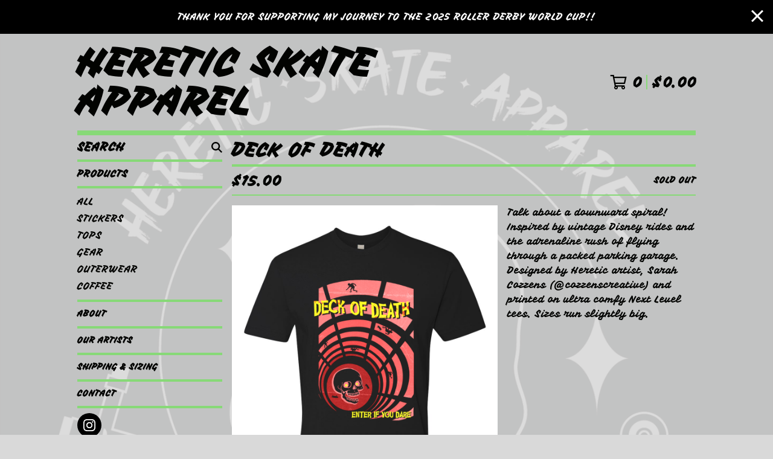

--- FILE ---
content_type: text/html; charset=utf-8
request_url: https://www.hereticskateapparel.com/product/deck-of-death
body_size: 10090
content:




<!DOCTYPE html>
<html class="fixed-background">
  <head>
    <title>Deck of DEATH | Heretic Skate Apparel</title>
    <meta charset="utf-8">
    <meta name="viewport" content="width=device-width, initial-scale=1">
    <link href="/theme_stylesheets/232754784/1741797444/theme.css" media="screen" rel="stylesheet" type="text/css">
    <!-- Served from Big Cartel Storefront -->
<!-- Big Cartel generated meta tags -->
<meta name="generator" content="Big Cartel" />
<meta name="author" content="Heretic Skate Apparel" />
<meta name="description" content="Talk about a downward spiral! Inspired by vintage Disney rides and the adrenaline rush of flying through a packed parking garage. Designed by..." />
<meta name="referrer" content="strict-origin-when-cross-origin" />
<meta name="product_id" content="77166816" />
<meta name="product_name" content="Deck of DEATH" />
<meta name="product_permalink" content="deck-of-death" />
<meta name="theme_name" content="Roadie" />
<meta name="theme_version" content="1.0.10" />
<meta property="og:type" content="product" />
<meta property="og:site_name" content="Heretic Skate Apparel" />
<meta property="og:title" content="Deck of DEATH" />
<meta property="og:url" content="https://www.hereticskateapparel.com/product/deck-of-death" />
<meta property="og:description" content="Talk about a downward spiral! Inspired by vintage Disney rides and the adrenaline rush of flying through a packed parking garage. Designed by..." />
<meta property="og:image" content="https://assets.bigcartel.com/product_images/301373700/deck+of+death+black.png?auto=format&amp;fit=max&amp;h=1200&amp;w=1200" />
<meta property="og:image:secure_url" content="https://assets.bigcartel.com/product_images/301373700/deck+of+death+black.png?auto=format&amp;fit=max&amp;h=1200&amp;w=1200" />
<meta property="og:price:amount" content="15.00" />
<meta property="og:price:currency" content="USD" />
<meta property="og:availability" content="oos" />
<meta name="twitter:card" content="summary_large_image" />
<meta name="twitter:title" content="Deck of DEATH" />
<meta name="twitter:description" content="Talk about a downward spiral! Inspired by vintage Disney rides and the adrenaline rush of flying through a packed parking garage. Designed by..." />
<meta name="twitter:image" content="https://assets.bigcartel.com/product_images/301373700/deck+of+death+black.png?auto=format&amp;fit=max&amp;h=1200&amp;w=1200" />
<!-- end of generated meta tags -->

<!-- Big Cartel generated link tags -->
<link rel="preconnect" href="https://fonts.googleapis.com" />
<link rel="preconnect" href="https://fonts.gstatic.com" crossorigin="true" />
<link rel="stylesheet" href="//fonts.googleapis.com/css?family=Vampiro+One&amp;display=swap" type="text/css" title="Google Fonts" />
<link rel="canonical" href="https://www.hereticskateapparel.com/product/deck-of-death" />
<link rel="alternate" href="https://www.hereticskateapparel.com/products.xml" type="application/rss+xml" title="Product Feed" />
<link rel="icon" href="/favicon.svg" type="image/svg+xml" />
<link rel="icon" href="/favicon.ico" type="image/x-icon" />
<link rel="apple-touch-icon" href="/apple-touch-icon.png" />
<!-- end of generated link tags -->

<!-- Big Cartel generated structured data -->
<script type="application/ld+json">
{"@context":"https://schema.org","@type":"BreadcrumbList","itemListElement":[{"@type":"ListItem","position":1,"name":"Home","item":"https://www.hereticskateapparel.com/"},{"@type":"ListItem","position":2,"name":"Products","item":"https://www.hereticskateapparel.com/products"},{"@type":"ListItem","position":3,"name":"Tops","item":"https://www.hereticskateapparel.com/category/tops"},{"@type":"ListItem","position":4,"name":"Deck of DEATH","item":"https://www.hereticskateapparel.com/product/deck-of-death"}]}
</script>
<script type="application/ld+json">
{"@context":"https://schema.org/","@type":"Product","name":"Deck of DEATH","url":"https://www.hereticskateapparel.com/product/deck-of-death","description":"Talk about a downward spiral! Inspired by vintage Disney rides and the adrenaline rush of flying through a packed parking garage. Designed by Heretic artist, Sarah Cozzens (@cozzenscreative) and printed on ultra comfy Next Level tees. Sizes run slightly big.","sku":"77166816","image":["https://assets.bigcartel.com/product_images/301373700/deck+of+death+black.png?auto=format\u0026fit=max\u0026h=1200\u0026w=1200"],"brand":{"@type":"Brand","name":"Heretic Skate Apparel"},"offers":[{"@type":"Offer","name":"Deck of DEATH (XS)","url":"https://www.hereticskateapparel.com/product/deck-of-death","sku":"291146310","price":"15.0","priceCurrency":"USD","priceValidUntil":"2027-01-24","availability":"https://schema.org/InStock","itemCondition":"NewCondition","additionalProperty":[{"@type":"PropertyValue","propertyID":"item_group_id","value":"77166816"}],"shippingDetails":[{"@type":"OfferShippingDetails","shippingDestination":{"@type":"DefinedRegion","addressCountry":"CA"},"shippingRate":{"@type":"MonetaryAmount","value":"10.0","currency":"USD"}},{"@type":"OfferShippingDetails","shippingDestination":{"@type":"DefinedRegion","addressCountry":"US"},"shippingRate":{"@type":"MonetaryAmount","value":"5.0","currency":"USD"}},{"@type":"OfferShippingDetails","shippingDestination":{"@type":"DefinedRegion","addressCountry":"AT"},"shippingRate":{"@type":"MonetaryAmount","value":"15.0","currency":"USD"}},{"@type":"OfferShippingDetails","shippingDestination":{"@type":"DefinedRegion","addressCountry":"AU"},"shippingRate":{"@type":"MonetaryAmount","value":"15.0","currency":"USD"}},{"@type":"OfferShippingDetails","shippingDestination":{"@type":"DefinedRegion","addressCountry":"BE"},"shippingRate":{"@type":"MonetaryAmount","value":"15.0","currency":"USD"}},{"@type":"OfferShippingDetails","shippingDestination":{"@type":"DefinedRegion","addressCountry":"BR"},"shippingRate":{"@type":"MonetaryAmount","value":"15.0","currency":"USD"}},{"@type":"OfferShippingDetails","shippingDestination":{"@type":"DefinedRegion","addressCountry":"CH"},"shippingRate":{"@type":"MonetaryAmount","value":"15.0","currency":"USD"}},{"@type":"OfferShippingDetails","shippingDestination":{"@type":"DefinedRegion","addressCountry":"CZ"},"shippingRate":{"@type":"MonetaryAmount","value":"15.0","currency":"USD"}},{"@type":"OfferShippingDetails","shippingDestination":{"@type":"DefinedRegion","addressCountry":"DE"},"shippingRate":{"@type":"MonetaryAmount","value":"15.0","currency":"USD"}},{"@type":"OfferShippingDetails","shippingDestination":{"@type":"DefinedRegion","addressCountry":"DK"},"shippingRate":{"@type":"MonetaryAmount","value":"15.0","currency":"USD"}},{"@type":"OfferShippingDetails","shippingDestination":{"@type":"DefinedRegion","addressCountry":"ES"},"shippingRate":{"@type":"MonetaryAmount","value":"15.0","currency":"USD"}},{"@type":"OfferShippingDetails","shippingDestination":{"@type":"DefinedRegion","addressCountry":"FI"},"shippingRate":{"@type":"MonetaryAmount","value":"15.0","currency":"USD"}},{"@type":"OfferShippingDetails","shippingDestination":{"@type":"DefinedRegion","addressCountry":"FR"},"shippingRate":{"@type":"MonetaryAmount","value":"15.0","currency":"USD"}},{"@type":"OfferShippingDetails","shippingDestination":{"@type":"DefinedRegion","addressCountry":"GB"},"shippingRate":{"@type":"MonetaryAmount","value":"15.0","currency":"USD"}},{"@type":"OfferShippingDetails","shippingDestination":{"@type":"DefinedRegion","addressCountry":"GR"},"shippingRate":{"@type":"MonetaryAmount","value":"15.0","currency":"USD"}},{"@type":"OfferShippingDetails","shippingDestination":{"@type":"DefinedRegion","addressCountry":"HU"},"shippingRate":{"@type":"MonetaryAmount","value":"15.0","currency":"USD"}},{"@type":"OfferShippingDetails","shippingDestination":{"@type":"DefinedRegion","addressCountry":"IE"},"shippingRate":{"@type":"MonetaryAmount","value":"15.0","currency":"USD"}},{"@type":"OfferShippingDetails","shippingDestination":{"@type":"DefinedRegion","addressCountry":"IL"},"shippingRate":{"@type":"MonetaryAmount","value":"15.0","currency":"USD"}},{"@type":"OfferShippingDetails","shippingDestination":{"@type":"DefinedRegion","addressCountry":"IN"},"shippingRate":{"@type":"MonetaryAmount","value":"15.0","currency":"USD"}},{"@type":"OfferShippingDetails","shippingDestination":{"@type":"DefinedRegion","addressCountry":"IT"},"shippingRate":{"@type":"MonetaryAmount","value":"15.0","currency":"USD"}},{"@type":"OfferShippingDetails","shippingDestination":{"@type":"DefinedRegion","addressCountry":"JP"},"shippingRate":{"@type":"MonetaryAmount","value":"15.0","currency":"USD"}},{"@type":"OfferShippingDetails","shippingDestination":{"@type":"DefinedRegion","addressCountry":"KR"},"shippingRate":{"@type":"MonetaryAmount","value":"15.0","currency":"USD"}},{"@type":"OfferShippingDetails","shippingDestination":{"@type":"DefinedRegion","addressCountry":"NL"},"shippingRate":{"@type":"MonetaryAmount","value":"15.0","currency":"USD"}},{"@type":"OfferShippingDetails","shippingDestination":{"@type":"DefinedRegion","addressCountry":"NO"},"shippingRate":{"@type":"MonetaryAmount","value":"15.0","currency":"USD"}},{"@type":"OfferShippingDetails","shippingDestination":{"@type":"DefinedRegion","addressCountry":"NZ"},"shippingRate":{"@type":"MonetaryAmount","value":"15.0","currency":"USD"}},{"@type":"OfferShippingDetails","shippingDestination":{"@type":"DefinedRegion","addressCountry":"PL"},"shippingRate":{"@type":"MonetaryAmount","value":"15.0","currency":"USD"}},{"@type":"OfferShippingDetails","shippingDestination":{"@type":"DefinedRegion","addressCountry":"PT"},"shippingRate":{"@type":"MonetaryAmount","value":"15.0","currency":"USD"}},{"@type":"OfferShippingDetails","shippingDestination":{"@type":"DefinedRegion","addressCountry":"RO"},"shippingRate":{"@type":"MonetaryAmount","value":"15.0","currency":"USD"}},{"@type":"OfferShippingDetails","shippingDestination":{"@type":"DefinedRegion","addressCountry":"SE"},"shippingRate":{"@type":"MonetaryAmount","value":"15.0","currency":"USD"}},{"@type":"OfferShippingDetails","shippingDestination":{"@type":"DefinedRegion","addressCountry":"SK"},"shippingRate":{"@type":"MonetaryAmount","value":"15.0","currency":"USD"}}]},{"@type":"Offer","name":"Deck of DEATH (Small)","url":"https://www.hereticskateapparel.com/product/deck-of-death","sku":"291146313","price":"15.0","priceCurrency":"USD","priceValidUntil":"2027-01-24","availability":"https://schema.org/InStock","itemCondition":"NewCondition","additionalProperty":[{"@type":"PropertyValue","propertyID":"item_group_id","value":"77166816"}],"shippingDetails":[{"@type":"OfferShippingDetails","shippingDestination":{"@type":"DefinedRegion","addressCountry":"CA"},"shippingRate":{"@type":"MonetaryAmount","value":"10.0","currency":"USD"}},{"@type":"OfferShippingDetails","shippingDestination":{"@type":"DefinedRegion","addressCountry":"US"},"shippingRate":{"@type":"MonetaryAmount","value":"5.0","currency":"USD"}},{"@type":"OfferShippingDetails","shippingDestination":{"@type":"DefinedRegion","addressCountry":"AT"},"shippingRate":{"@type":"MonetaryAmount","value":"15.0","currency":"USD"}},{"@type":"OfferShippingDetails","shippingDestination":{"@type":"DefinedRegion","addressCountry":"AU"},"shippingRate":{"@type":"MonetaryAmount","value":"15.0","currency":"USD"}},{"@type":"OfferShippingDetails","shippingDestination":{"@type":"DefinedRegion","addressCountry":"BE"},"shippingRate":{"@type":"MonetaryAmount","value":"15.0","currency":"USD"}},{"@type":"OfferShippingDetails","shippingDestination":{"@type":"DefinedRegion","addressCountry":"BR"},"shippingRate":{"@type":"MonetaryAmount","value":"15.0","currency":"USD"}},{"@type":"OfferShippingDetails","shippingDestination":{"@type":"DefinedRegion","addressCountry":"CH"},"shippingRate":{"@type":"MonetaryAmount","value":"15.0","currency":"USD"}},{"@type":"OfferShippingDetails","shippingDestination":{"@type":"DefinedRegion","addressCountry":"CZ"},"shippingRate":{"@type":"MonetaryAmount","value":"15.0","currency":"USD"}},{"@type":"OfferShippingDetails","shippingDestination":{"@type":"DefinedRegion","addressCountry":"DE"},"shippingRate":{"@type":"MonetaryAmount","value":"15.0","currency":"USD"}},{"@type":"OfferShippingDetails","shippingDestination":{"@type":"DefinedRegion","addressCountry":"DK"},"shippingRate":{"@type":"MonetaryAmount","value":"15.0","currency":"USD"}},{"@type":"OfferShippingDetails","shippingDestination":{"@type":"DefinedRegion","addressCountry":"ES"},"shippingRate":{"@type":"MonetaryAmount","value":"15.0","currency":"USD"}},{"@type":"OfferShippingDetails","shippingDestination":{"@type":"DefinedRegion","addressCountry":"FI"},"shippingRate":{"@type":"MonetaryAmount","value":"15.0","currency":"USD"}},{"@type":"OfferShippingDetails","shippingDestination":{"@type":"DefinedRegion","addressCountry":"FR"},"shippingRate":{"@type":"MonetaryAmount","value":"15.0","currency":"USD"}},{"@type":"OfferShippingDetails","shippingDestination":{"@type":"DefinedRegion","addressCountry":"GB"},"shippingRate":{"@type":"MonetaryAmount","value":"15.0","currency":"USD"}},{"@type":"OfferShippingDetails","shippingDestination":{"@type":"DefinedRegion","addressCountry":"GR"},"shippingRate":{"@type":"MonetaryAmount","value":"15.0","currency":"USD"}},{"@type":"OfferShippingDetails","shippingDestination":{"@type":"DefinedRegion","addressCountry":"HU"},"shippingRate":{"@type":"MonetaryAmount","value":"15.0","currency":"USD"}},{"@type":"OfferShippingDetails","shippingDestination":{"@type":"DefinedRegion","addressCountry":"IE"},"shippingRate":{"@type":"MonetaryAmount","value":"15.0","currency":"USD"}},{"@type":"OfferShippingDetails","shippingDestination":{"@type":"DefinedRegion","addressCountry":"IL"},"shippingRate":{"@type":"MonetaryAmount","value":"15.0","currency":"USD"}},{"@type":"OfferShippingDetails","shippingDestination":{"@type":"DefinedRegion","addressCountry":"IN"},"shippingRate":{"@type":"MonetaryAmount","value":"15.0","currency":"USD"}},{"@type":"OfferShippingDetails","shippingDestination":{"@type":"DefinedRegion","addressCountry":"IT"},"shippingRate":{"@type":"MonetaryAmount","value":"15.0","currency":"USD"}},{"@type":"OfferShippingDetails","shippingDestination":{"@type":"DefinedRegion","addressCountry":"JP"},"shippingRate":{"@type":"MonetaryAmount","value":"15.0","currency":"USD"}},{"@type":"OfferShippingDetails","shippingDestination":{"@type":"DefinedRegion","addressCountry":"KR"},"shippingRate":{"@type":"MonetaryAmount","value":"15.0","currency":"USD"}},{"@type":"OfferShippingDetails","shippingDestination":{"@type":"DefinedRegion","addressCountry":"NL"},"shippingRate":{"@type":"MonetaryAmount","value":"15.0","currency":"USD"}},{"@type":"OfferShippingDetails","shippingDestination":{"@type":"DefinedRegion","addressCountry":"NO"},"shippingRate":{"@type":"MonetaryAmount","value":"15.0","currency":"USD"}},{"@type":"OfferShippingDetails","shippingDestination":{"@type":"DefinedRegion","addressCountry":"NZ"},"shippingRate":{"@type":"MonetaryAmount","value":"15.0","currency":"USD"}},{"@type":"OfferShippingDetails","shippingDestination":{"@type":"DefinedRegion","addressCountry":"PL"},"shippingRate":{"@type":"MonetaryAmount","value":"15.0","currency":"USD"}},{"@type":"OfferShippingDetails","shippingDestination":{"@type":"DefinedRegion","addressCountry":"PT"},"shippingRate":{"@type":"MonetaryAmount","value":"15.0","currency":"USD"}},{"@type":"OfferShippingDetails","shippingDestination":{"@type":"DefinedRegion","addressCountry":"RO"},"shippingRate":{"@type":"MonetaryAmount","value":"15.0","currency":"USD"}},{"@type":"OfferShippingDetails","shippingDestination":{"@type":"DefinedRegion","addressCountry":"SE"},"shippingRate":{"@type":"MonetaryAmount","value":"15.0","currency":"USD"}},{"@type":"OfferShippingDetails","shippingDestination":{"@type":"DefinedRegion","addressCountry":"SK"},"shippingRate":{"@type":"MonetaryAmount","value":"15.0","currency":"USD"}}]},{"@type":"Offer","name":"Deck of DEATH (Medium)","url":"https://www.hereticskateapparel.com/product/deck-of-death","sku":"291146316","price":"15.0","priceCurrency":"USD","priceValidUntil":"2027-01-24","availability":"https://schema.org/InStock","itemCondition":"NewCondition","additionalProperty":[{"@type":"PropertyValue","propertyID":"item_group_id","value":"77166816"}],"shippingDetails":[{"@type":"OfferShippingDetails","shippingDestination":{"@type":"DefinedRegion","addressCountry":"CA"},"shippingRate":{"@type":"MonetaryAmount","value":"10.0","currency":"USD"}},{"@type":"OfferShippingDetails","shippingDestination":{"@type":"DefinedRegion","addressCountry":"US"},"shippingRate":{"@type":"MonetaryAmount","value":"5.0","currency":"USD"}},{"@type":"OfferShippingDetails","shippingDestination":{"@type":"DefinedRegion","addressCountry":"AT"},"shippingRate":{"@type":"MonetaryAmount","value":"15.0","currency":"USD"}},{"@type":"OfferShippingDetails","shippingDestination":{"@type":"DefinedRegion","addressCountry":"AU"},"shippingRate":{"@type":"MonetaryAmount","value":"15.0","currency":"USD"}},{"@type":"OfferShippingDetails","shippingDestination":{"@type":"DefinedRegion","addressCountry":"BE"},"shippingRate":{"@type":"MonetaryAmount","value":"15.0","currency":"USD"}},{"@type":"OfferShippingDetails","shippingDestination":{"@type":"DefinedRegion","addressCountry":"BR"},"shippingRate":{"@type":"MonetaryAmount","value":"15.0","currency":"USD"}},{"@type":"OfferShippingDetails","shippingDestination":{"@type":"DefinedRegion","addressCountry":"CH"},"shippingRate":{"@type":"MonetaryAmount","value":"15.0","currency":"USD"}},{"@type":"OfferShippingDetails","shippingDestination":{"@type":"DefinedRegion","addressCountry":"CZ"},"shippingRate":{"@type":"MonetaryAmount","value":"15.0","currency":"USD"}},{"@type":"OfferShippingDetails","shippingDestination":{"@type":"DefinedRegion","addressCountry":"DE"},"shippingRate":{"@type":"MonetaryAmount","value":"15.0","currency":"USD"}},{"@type":"OfferShippingDetails","shippingDestination":{"@type":"DefinedRegion","addressCountry":"DK"},"shippingRate":{"@type":"MonetaryAmount","value":"15.0","currency":"USD"}},{"@type":"OfferShippingDetails","shippingDestination":{"@type":"DefinedRegion","addressCountry":"ES"},"shippingRate":{"@type":"MonetaryAmount","value":"15.0","currency":"USD"}},{"@type":"OfferShippingDetails","shippingDestination":{"@type":"DefinedRegion","addressCountry":"FI"},"shippingRate":{"@type":"MonetaryAmount","value":"15.0","currency":"USD"}},{"@type":"OfferShippingDetails","shippingDestination":{"@type":"DefinedRegion","addressCountry":"FR"},"shippingRate":{"@type":"MonetaryAmount","value":"15.0","currency":"USD"}},{"@type":"OfferShippingDetails","shippingDestination":{"@type":"DefinedRegion","addressCountry":"GB"},"shippingRate":{"@type":"MonetaryAmount","value":"15.0","currency":"USD"}},{"@type":"OfferShippingDetails","shippingDestination":{"@type":"DefinedRegion","addressCountry":"GR"},"shippingRate":{"@type":"MonetaryAmount","value":"15.0","currency":"USD"}},{"@type":"OfferShippingDetails","shippingDestination":{"@type":"DefinedRegion","addressCountry":"HU"},"shippingRate":{"@type":"MonetaryAmount","value":"15.0","currency":"USD"}},{"@type":"OfferShippingDetails","shippingDestination":{"@type":"DefinedRegion","addressCountry":"IE"},"shippingRate":{"@type":"MonetaryAmount","value":"15.0","currency":"USD"}},{"@type":"OfferShippingDetails","shippingDestination":{"@type":"DefinedRegion","addressCountry":"IL"},"shippingRate":{"@type":"MonetaryAmount","value":"15.0","currency":"USD"}},{"@type":"OfferShippingDetails","shippingDestination":{"@type":"DefinedRegion","addressCountry":"IN"},"shippingRate":{"@type":"MonetaryAmount","value":"15.0","currency":"USD"}},{"@type":"OfferShippingDetails","shippingDestination":{"@type":"DefinedRegion","addressCountry":"IT"},"shippingRate":{"@type":"MonetaryAmount","value":"15.0","currency":"USD"}},{"@type":"OfferShippingDetails","shippingDestination":{"@type":"DefinedRegion","addressCountry":"JP"},"shippingRate":{"@type":"MonetaryAmount","value":"15.0","currency":"USD"}},{"@type":"OfferShippingDetails","shippingDestination":{"@type":"DefinedRegion","addressCountry":"KR"},"shippingRate":{"@type":"MonetaryAmount","value":"15.0","currency":"USD"}},{"@type":"OfferShippingDetails","shippingDestination":{"@type":"DefinedRegion","addressCountry":"NL"},"shippingRate":{"@type":"MonetaryAmount","value":"15.0","currency":"USD"}},{"@type":"OfferShippingDetails","shippingDestination":{"@type":"DefinedRegion","addressCountry":"NO"},"shippingRate":{"@type":"MonetaryAmount","value":"15.0","currency":"USD"}},{"@type":"OfferShippingDetails","shippingDestination":{"@type":"DefinedRegion","addressCountry":"NZ"},"shippingRate":{"@type":"MonetaryAmount","value":"15.0","currency":"USD"}},{"@type":"OfferShippingDetails","shippingDestination":{"@type":"DefinedRegion","addressCountry":"PL"},"shippingRate":{"@type":"MonetaryAmount","value":"15.0","currency":"USD"}},{"@type":"OfferShippingDetails","shippingDestination":{"@type":"DefinedRegion","addressCountry":"PT"},"shippingRate":{"@type":"MonetaryAmount","value":"15.0","currency":"USD"}},{"@type":"OfferShippingDetails","shippingDestination":{"@type":"DefinedRegion","addressCountry":"RO"},"shippingRate":{"@type":"MonetaryAmount","value":"15.0","currency":"USD"}},{"@type":"OfferShippingDetails","shippingDestination":{"@type":"DefinedRegion","addressCountry":"SE"},"shippingRate":{"@type":"MonetaryAmount","value":"15.0","currency":"USD"}},{"@type":"OfferShippingDetails","shippingDestination":{"@type":"DefinedRegion","addressCountry":"SK"},"shippingRate":{"@type":"MonetaryAmount","value":"15.0","currency":"USD"}}]},{"@type":"Offer","name":"Deck of DEATH (Large)","url":"https://www.hereticskateapparel.com/product/deck-of-death","sku":"291146319","price":"15.0","priceCurrency":"USD","priceValidUntil":"2027-01-24","availability":"https://schema.org/InStock","itemCondition":"NewCondition","additionalProperty":[{"@type":"PropertyValue","propertyID":"item_group_id","value":"77166816"}],"shippingDetails":[{"@type":"OfferShippingDetails","shippingDestination":{"@type":"DefinedRegion","addressCountry":"CA"},"shippingRate":{"@type":"MonetaryAmount","value":"10.0","currency":"USD"}},{"@type":"OfferShippingDetails","shippingDestination":{"@type":"DefinedRegion","addressCountry":"US"},"shippingRate":{"@type":"MonetaryAmount","value":"5.0","currency":"USD"}},{"@type":"OfferShippingDetails","shippingDestination":{"@type":"DefinedRegion","addressCountry":"AT"},"shippingRate":{"@type":"MonetaryAmount","value":"15.0","currency":"USD"}},{"@type":"OfferShippingDetails","shippingDestination":{"@type":"DefinedRegion","addressCountry":"AU"},"shippingRate":{"@type":"MonetaryAmount","value":"15.0","currency":"USD"}},{"@type":"OfferShippingDetails","shippingDestination":{"@type":"DefinedRegion","addressCountry":"BE"},"shippingRate":{"@type":"MonetaryAmount","value":"15.0","currency":"USD"}},{"@type":"OfferShippingDetails","shippingDestination":{"@type":"DefinedRegion","addressCountry":"BR"},"shippingRate":{"@type":"MonetaryAmount","value":"15.0","currency":"USD"}},{"@type":"OfferShippingDetails","shippingDestination":{"@type":"DefinedRegion","addressCountry":"CH"},"shippingRate":{"@type":"MonetaryAmount","value":"15.0","currency":"USD"}},{"@type":"OfferShippingDetails","shippingDestination":{"@type":"DefinedRegion","addressCountry":"CZ"},"shippingRate":{"@type":"MonetaryAmount","value":"15.0","currency":"USD"}},{"@type":"OfferShippingDetails","shippingDestination":{"@type":"DefinedRegion","addressCountry":"DE"},"shippingRate":{"@type":"MonetaryAmount","value":"15.0","currency":"USD"}},{"@type":"OfferShippingDetails","shippingDestination":{"@type":"DefinedRegion","addressCountry":"DK"},"shippingRate":{"@type":"MonetaryAmount","value":"15.0","currency":"USD"}},{"@type":"OfferShippingDetails","shippingDestination":{"@type":"DefinedRegion","addressCountry":"ES"},"shippingRate":{"@type":"MonetaryAmount","value":"15.0","currency":"USD"}},{"@type":"OfferShippingDetails","shippingDestination":{"@type":"DefinedRegion","addressCountry":"FI"},"shippingRate":{"@type":"MonetaryAmount","value":"15.0","currency":"USD"}},{"@type":"OfferShippingDetails","shippingDestination":{"@type":"DefinedRegion","addressCountry":"FR"},"shippingRate":{"@type":"MonetaryAmount","value":"15.0","currency":"USD"}},{"@type":"OfferShippingDetails","shippingDestination":{"@type":"DefinedRegion","addressCountry":"GB"},"shippingRate":{"@type":"MonetaryAmount","value":"15.0","currency":"USD"}},{"@type":"OfferShippingDetails","shippingDestination":{"@type":"DefinedRegion","addressCountry":"GR"},"shippingRate":{"@type":"MonetaryAmount","value":"15.0","currency":"USD"}},{"@type":"OfferShippingDetails","shippingDestination":{"@type":"DefinedRegion","addressCountry":"HU"},"shippingRate":{"@type":"MonetaryAmount","value":"15.0","currency":"USD"}},{"@type":"OfferShippingDetails","shippingDestination":{"@type":"DefinedRegion","addressCountry":"IE"},"shippingRate":{"@type":"MonetaryAmount","value":"15.0","currency":"USD"}},{"@type":"OfferShippingDetails","shippingDestination":{"@type":"DefinedRegion","addressCountry":"IL"},"shippingRate":{"@type":"MonetaryAmount","value":"15.0","currency":"USD"}},{"@type":"OfferShippingDetails","shippingDestination":{"@type":"DefinedRegion","addressCountry":"IN"},"shippingRate":{"@type":"MonetaryAmount","value":"15.0","currency":"USD"}},{"@type":"OfferShippingDetails","shippingDestination":{"@type":"DefinedRegion","addressCountry":"IT"},"shippingRate":{"@type":"MonetaryAmount","value":"15.0","currency":"USD"}},{"@type":"OfferShippingDetails","shippingDestination":{"@type":"DefinedRegion","addressCountry":"JP"},"shippingRate":{"@type":"MonetaryAmount","value":"15.0","currency":"USD"}},{"@type":"OfferShippingDetails","shippingDestination":{"@type":"DefinedRegion","addressCountry":"KR"},"shippingRate":{"@type":"MonetaryAmount","value":"15.0","currency":"USD"}},{"@type":"OfferShippingDetails","shippingDestination":{"@type":"DefinedRegion","addressCountry":"NL"},"shippingRate":{"@type":"MonetaryAmount","value":"15.0","currency":"USD"}},{"@type":"OfferShippingDetails","shippingDestination":{"@type":"DefinedRegion","addressCountry":"NO"},"shippingRate":{"@type":"MonetaryAmount","value":"15.0","currency":"USD"}},{"@type":"OfferShippingDetails","shippingDestination":{"@type":"DefinedRegion","addressCountry":"NZ"},"shippingRate":{"@type":"MonetaryAmount","value":"15.0","currency":"USD"}},{"@type":"OfferShippingDetails","shippingDestination":{"@type":"DefinedRegion","addressCountry":"PL"},"shippingRate":{"@type":"MonetaryAmount","value":"15.0","currency":"USD"}},{"@type":"OfferShippingDetails","shippingDestination":{"@type":"DefinedRegion","addressCountry":"PT"},"shippingRate":{"@type":"MonetaryAmount","value":"15.0","currency":"USD"}},{"@type":"OfferShippingDetails","shippingDestination":{"@type":"DefinedRegion","addressCountry":"RO"},"shippingRate":{"@type":"MonetaryAmount","value":"15.0","currency":"USD"}},{"@type":"OfferShippingDetails","shippingDestination":{"@type":"DefinedRegion","addressCountry":"SE"},"shippingRate":{"@type":"MonetaryAmount","value":"15.0","currency":"USD"}},{"@type":"OfferShippingDetails","shippingDestination":{"@type":"DefinedRegion","addressCountry":"SK"},"shippingRate":{"@type":"MonetaryAmount","value":"15.0","currency":"USD"}}]},{"@type":"Offer","name":"Deck of DEATH (XL)","url":"https://www.hereticskateapparel.com/product/deck-of-death","sku":"291146322","price":"15.0","priceCurrency":"USD","priceValidUntil":"2027-01-24","availability":"https://schema.org/InStock","itemCondition":"NewCondition","additionalProperty":[{"@type":"PropertyValue","propertyID":"item_group_id","value":"77166816"}],"shippingDetails":[{"@type":"OfferShippingDetails","shippingDestination":{"@type":"DefinedRegion","addressCountry":"CA"},"shippingRate":{"@type":"MonetaryAmount","value":"10.0","currency":"USD"}},{"@type":"OfferShippingDetails","shippingDestination":{"@type":"DefinedRegion","addressCountry":"US"},"shippingRate":{"@type":"MonetaryAmount","value":"5.0","currency":"USD"}},{"@type":"OfferShippingDetails","shippingDestination":{"@type":"DefinedRegion","addressCountry":"AT"},"shippingRate":{"@type":"MonetaryAmount","value":"15.0","currency":"USD"}},{"@type":"OfferShippingDetails","shippingDestination":{"@type":"DefinedRegion","addressCountry":"AU"},"shippingRate":{"@type":"MonetaryAmount","value":"15.0","currency":"USD"}},{"@type":"OfferShippingDetails","shippingDestination":{"@type":"DefinedRegion","addressCountry":"BE"},"shippingRate":{"@type":"MonetaryAmount","value":"15.0","currency":"USD"}},{"@type":"OfferShippingDetails","shippingDestination":{"@type":"DefinedRegion","addressCountry":"BR"},"shippingRate":{"@type":"MonetaryAmount","value":"15.0","currency":"USD"}},{"@type":"OfferShippingDetails","shippingDestination":{"@type":"DefinedRegion","addressCountry":"CH"},"shippingRate":{"@type":"MonetaryAmount","value":"15.0","currency":"USD"}},{"@type":"OfferShippingDetails","shippingDestination":{"@type":"DefinedRegion","addressCountry":"CZ"},"shippingRate":{"@type":"MonetaryAmount","value":"15.0","currency":"USD"}},{"@type":"OfferShippingDetails","shippingDestination":{"@type":"DefinedRegion","addressCountry":"DE"},"shippingRate":{"@type":"MonetaryAmount","value":"15.0","currency":"USD"}},{"@type":"OfferShippingDetails","shippingDestination":{"@type":"DefinedRegion","addressCountry":"DK"},"shippingRate":{"@type":"MonetaryAmount","value":"15.0","currency":"USD"}},{"@type":"OfferShippingDetails","shippingDestination":{"@type":"DefinedRegion","addressCountry":"ES"},"shippingRate":{"@type":"MonetaryAmount","value":"15.0","currency":"USD"}},{"@type":"OfferShippingDetails","shippingDestination":{"@type":"DefinedRegion","addressCountry":"FI"},"shippingRate":{"@type":"MonetaryAmount","value":"15.0","currency":"USD"}},{"@type":"OfferShippingDetails","shippingDestination":{"@type":"DefinedRegion","addressCountry":"FR"},"shippingRate":{"@type":"MonetaryAmount","value":"15.0","currency":"USD"}},{"@type":"OfferShippingDetails","shippingDestination":{"@type":"DefinedRegion","addressCountry":"GB"},"shippingRate":{"@type":"MonetaryAmount","value":"15.0","currency":"USD"}},{"@type":"OfferShippingDetails","shippingDestination":{"@type":"DefinedRegion","addressCountry":"GR"},"shippingRate":{"@type":"MonetaryAmount","value":"15.0","currency":"USD"}},{"@type":"OfferShippingDetails","shippingDestination":{"@type":"DefinedRegion","addressCountry":"HU"},"shippingRate":{"@type":"MonetaryAmount","value":"15.0","currency":"USD"}},{"@type":"OfferShippingDetails","shippingDestination":{"@type":"DefinedRegion","addressCountry":"IE"},"shippingRate":{"@type":"MonetaryAmount","value":"15.0","currency":"USD"}},{"@type":"OfferShippingDetails","shippingDestination":{"@type":"DefinedRegion","addressCountry":"IL"},"shippingRate":{"@type":"MonetaryAmount","value":"15.0","currency":"USD"}},{"@type":"OfferShippingDetails","shippingDestination":{"@type":"DefinedRegion","addressCountry":"IN"},"shippingRate":{"@type":"MonetaryAmount","value":"15.0","currency":"USD"}},{"@type":"OfferShippingDetails","shippingDestination":{"@type":"DefinedRegion","addressCountry":"IT"},"shippingRate":{"@type":"MonetaryAmount","value":"15.0","currency":"USD"}},{"@type":"OfferShippingDetails","shippingDestination":{"@type":"DefinedRegion","addressCountry":"JP"},"shippingRate":{"@type":"MonetaryAmount","value":"15.0","currency":"USD"}},{"@type":"OfferShippingDetails","shippingDestination":{"@type":"DefinedRegion","addressCountry":"KR"},"shippingRate":{"@type":"MonetaryAmount","value":"15.0","currency":"USD"}},{"@type":"OfferShippingDetails","shippingDestination":{"@type":"DefinedRegion","addressCountry":"NL"},"shippingRate":{"@type":"MonetaryAmount","value":"15.0","currency":"USD"}},{"@type":"OfferShippingDetails","shippingDestination":{"@type":"DefinedRegion","addressCountry":"NO"},"shippingRate":{"@type":"MonetaryAmount","value":"15.0","currency":"USD"}},{"@type":"OfferShippingDetails","shippingDestination":{"@type":"DefinedRegion","addressCountry":"NZ"},"shippingRate":{"@type":"MonetaryAmount","value":"15.0","currency":"USD"}},{"@type":"OfferShippingDetails","shippingDestination":{"@type":"DefinedRegion","addressCountry":"PL"},"shippingRate":{"@type":"MonetaryAmount","value":"15.0","currency":"USD"}},{"@type":"OfferShippingDetails","shippingDestination":{"@type":"DefinedRegion","addressCountry":"PT"},"shippingRate":{"@type":"MonetaryAmount","value":"15.0","currency":"USD"}},{"@type":"OfferShippingDetails","shippingDestination":{"@type":"DefinedRegion","addressCountry":"RO"},"shippingRate":{"@type":"MonetaryAmount","value":"15.0","currency":"USD"}},{"@type":"OfferShippingDetails","shippingDestination":{"@type":"DefinedRegion","addressCountry":"SE"},"shippingRate":{"@type":"MonetaryAmount","value":"15.0","currency":"USD"}},{"@type":"OfferShippingDetails","shippingDestination":{"@type":"DefinedRegion","addressCountry":"SK"},"shippingRate":{"@type":"MonetaryAmount","value":"15.0","currency":"USD"}}]},{"@type":"Offer","name":"Deck of DEATH (2XL)","url":"https://www.hereticskateapparel.com/product/deck-of-death","sku":"291146325","price":"15.0","priceCurrency":"USD","priceValidUntil":"2027-01-24","availability":"https://schema.org/InStock","itemCondition":"NewCondition","additionalProperty":[{"@type":"PropertyValue","propertyID":"item_group_id","value":"77166816"}],"shippingDetails":[{"@type":"OfferShippingDetails","shippingDestination":{"@type":"DefinedRegion","addressCountry":"CA"},"shippingRate":{"@type":"MonetaryAmount","value":"10.0","currency":"USD"}},{"@type":"OfferShippingDetails","shippingDestination":{"@type":"DefinedRegion","addressCountry":"US"},"shippingRate":{"@type":"MonetaryAmount","value":"5.0","currency":"USD"}},{"@type":"OfferShippingDetails","shippingDestination":{"@type":"DefinedRegion","addressCountry":"AT"},"shippingRate":{"@type":"MonetaryAmount","value":"15.0","currency":"USD"}},{"@type":"OfferShippingDetails","shippingDestination":{"@type":"DefinedRegion","addressCountry":"AU"},"shippingRate":{"@type":"MonetaryAmount","value":"15.0","currency":"USD"}},{"@type":"OfferShippingDetails","shippingDestination":{"@type":"DefinedRegion","addressCountry":"BE"},"shippingRate":{"@type":"MonetaryAmount","value":"15.0","currency":"USD"}},{"@type":"OfferShippingDetails","shippingDestination":{"@type":"DefinedRegion","addressCountry":"BR"},"shippingRate":{"@type":"MonetaryAmount","value":"15.0","currency":"USD"}},{"@type":"OfferShippingDetails","shippingDestination":{"@type":"DefinedRegion","addressCountry":"CH"},"shippingRate":{"@type":"MonetaryAmount","value":"15.0","currency":"USD"}},{"@type":"OfferShippingDetails","shippingDestination":{"@type":"DefinedRegion","addressCountry":"CZ"},"shippingRate":{"@type":"MonetaryAmount","value":"15.0","currency":"USD"}},{"@type":"OfferShippingDetails","shippingDestination":{"@type":"DefinedRegion","addressCountry":"DE"},"shippingRate":{"@type":"MonetaryAmount","value":"15.0","currency":"USD"}},{"@type":"OfferShippingDetails","shippingDestination":{"@type":"DefinedRegion","addressCountry":"DK"},"shippingRate":{"@type":"MonetaryAmount","value":"15.0","currency":"USD"}},{"@type":"OfferShippingDetails","shippingDestination":{"@type":"DefinedRegion","addressCountry":"ES"},"shippingRate":{"@type":"MonetaryAmount","value":"15.0","currency":"USD"}},{"@type":"OfferShippingDetails","shippingDestination":{"@type":"DefinedRegion","addressCountry":"FI"},"shippingRate":{"@type":"MonetaryAmount","value":"15.0","currency":"USD"}},{"@type":"OfferShippingDetails","shippingDestination":{"@type":"DefinedRegion","addressCountry":"FR"},"shippingRate":{"@type":"MonetaryAmount","value":"15.0","currency":"USD"}},{"@type":"OfferShippingDetails","shippingDestination":{"@type":"DefinedRegion","addressCountry":"GB"},"shippingRate":{"@type":"MonetaryAmount","value":"15.0","currency":"USD"}},{"@type":"OfferShippingDetails","shippingDestination":{"@type":"DefinedRegion","addressCountry":"GR"},"shippingRate":{"@type":"MonetaryAmount","value":"15.0","currency":"USD"}},{"@type":"OfferShippingDetails","shippingDestination":{"@type":"DefinedRegion","addressCountry":"HU"},"shippingRate":{"@type":"MonetaryAmount","value":"15.0","currency":"USD"}},{"@type":"OfferShippingDetails","shippingDestination":{"@type":"DefinedRegion","addressCountry":"IE"},"shippingRate":{"@type":"MonetaryAmount","value":"15.0","currency":"USD"}},{"@type":"OfferShippingDetails","shippingDestination":{"@type":"DefinedRegion","addressCountry":"IL"},"shippingRate":{"@type":"MonetaryAmount","value":"15.0","currency":"USD"}},{"@type":"OfferShippingDetails","shippingDestination":{"@type":"DefinedRegion","addressCountry":"IN"},"shippingRate":{"@type":"MonetaryAmount","value":"15.0","currency":"USD"}},{"@type":"OfferShippingDetails","shippingDestination":{"@type":"DefinedRegion","addressCountry":"IT"},"shippingRate":{"@type":"MonetaryAmount","value":"15.0","currency":"USD"}},{"@type":"OfferShippingDetails","shippingDestination":{"@type":"DefinedRegion","addressCountry":"JP"},"shippingRate":{"@type":"MonetaryAmount","value":"15.0","currency":"USD"}},{"@type":"OfferShippingDetails","shippingDestination":{"@type":"DefinedRegion","addressCountry":"KR"},"shippingRate":{"@type":"MonetaryAmount","value":"15.0","currency":"USD"}},{"@type":"OfferShippingDetails","shippingDestination":{"@type":"DefinedRegion","addressCountry":"NL"},"shippingRate":{"@type":"MonetaryAmount","value":"15.0","currency":"USD"}},{"@type":"OfferShippingDetails","shippingDestination":{"@type":"DefinedRegion","addressCountry":"NO"},"shippingRate":{"@type":"MonetaryAmount","value":"15.0","currency":"USD"}},{"@type":"OfferShippingDetails","shippingDestination":{"@type":"DefinedRegion","addressCountry":"NZ"},"shippingRate":{"@type":"MonetaryAmount","value":"15.0","currency":"USD"}},{"@type":"OfferShippingDetails","shippingDestination":{"@type":"DefinedRegion","addressCountry":"PL"},"shippingRate":{"@type":"MonetaryAmount","value":"15.0","currency":"USD"}},{"@type":"OfferShippingDetails","shippingDestination":{"@type":"DefinedRegion","addressCountry":"PT"},"shippingRate":{"@type":"MonetaryAmount","value":"15.0","currency":"USD"}},{"@type":"OfferShippingDetails","shippingDestination":{"@type":"DefinedRegion","addressCountry":"RO"},"shippingRate":{"@type":"MonetaryAmount","value":"15.0","currency":"USD"}},{"@type":"OfferShippingDetails","shippingDestination":{"@type":"DefinedRegion","addressCountry":"SE"},"shippingRate":{"@type":"MonetaryAmount","value":"15.0","currency":"USD"}},{"@type":"OfferShippingDetails","shippingDestination":{"@type":"DefinedRegion","addressCountry":"SK"},"shippingRate":{"@type":"MonetaryAmount","value":"15.0","currency":"USD"}}]}]}
</script>

<!-- end of generated structured data -->

<script>
  window.bigcartel = window.bigcartel || {};
  window.bigcartel = {
    ...window.bigcartel,
    ...{"account":{"id":5321579,"host":"www.hereticskateapparel.com","bc_host":"hereticskateapparel.bigcartel.com","currency":"USD","country":{"code":"US","name":"United States"}},"theme":{"name":"Roadie","version":"1.0.10","colors":{"button_background_color":"#000000","button_text_color":"#FFFFFF","button_hover_background_color":"#04d10e","background_color":"#d9d9d9","link_text_color":"#020301","link_hover_color":"#06c920","primary_text_color":"#020301"}},"checkout":{"payments_enabled":true,"paypal_merchant_id":"VAAFG8YYD62MQ"},"product":{"id":77166816,"name":"Deck of DEATH","permalink":"deck-of-death","position":10,"url":"/product/deck-of-death","status":"sold-out","created_at":"2021-04-07T01:09:27.000Z","has_password_protection":false,"images":[{"url":"https://assets.bigcartel.com/product_images/301373700/deck+of+death+black.png?auto=format\u0026fit=max\u0026h=1000\u0026w=1000","width":1000,"height":1250}],"price":15.0,"default_price":15.0,"tax":0.0,"on_sale":true,"description":"Talk about a downward spiral! Inspired by vintage Disney rides and the adrenaline rush of flying through a packed parking garage. Designed by Heretic artist, Sarah Cozzens (@cozzenscreative) and printed on ultra comfy Next Level tees. Sizes run slightly big.","has_option_groups":true,"options":[{"id":291146310,"name":"XS","price":15.0,"sold_out":false,"has_custom_price":false,"option_group_values":[{"id":13098945,"name":"XS","position":1,"option_group_id":2579835}],"isLowInventory":false,"isAlmostSoldOut":false},{"id":291146313,"name":"Small","price":15.0,"sold_out":false,"has_custom_price":false,"option_group_values":[{"id":13098948,"name":"Small","position":1,"option_group_id":2579835}],"isLowInventory":false,"isAlmostSoldOut":false},{"id":291146316,"name":"Medium","price":15.0,"sold_out":false,"has_custom_price":false,"option_group_values":[{"id":13098951,"name":"Medium","position":2,"option_group_id":2579835}],"isLowInventory":false,"isAlmostSoldOut":false},{"id":291146319,"name":"Large","price":15.0,"sold_out":false,"has_custom_price":false,"option_group_values":[{"id":13098954,"name":"Large","position":3,"option_group_id":2579835}],"isLowInventory":false,"isAlmostSoldOut":false},{"id":291146322,"name":"XL","price":15.0,"sold_out":false,"has_custom_price":false,"option_group_values":[{"id":13098957,"name":"XL","position":4,"option_group_id":2579835}],"isLowInventory":false,"isAlmostSoldOut":false},{"id":291146325,"name":"2XL","price":15.0,"sold_out":false,"has_custom_price":false,"option_group_values":[{"id":13098960,"name":"2XL","position":5,"option_group_id":2579835}],"isLowInventory":false,"isAlmostSoldOut":false}],"artists":[],"categories":[{"id":1413491582,"name":"Tops","permalink":"tops","url":"/category/tops"}],"option_groups":[{"id":2579835,"name":"Size","position":0,"values":[{"id":13098945,"name":"XS","position":1,"option_group_id":2579835},{"id":13098948,"name":"Small","position":1,"option_group_id":2579835},{"id":13098951,"name":"Medium","position":2,"option_group_id":2579835},{"id":13098954,"name":"Large","position":3,"option_group_id":2579835},{"id":13098957,"name":"XL","position":4,"option_group_id":2579835},{"id":13098960,"name":"2XL","position":5,"option_group_id":2579835}]}],"shipping":[{"amount_alone":5.0,"amount_with_others":3.0,"country":{"id":43,"name":"United States","code":"US"}},{"amount_alone":10.0,"amount_with_others":5.0,"country":{"id":7,"name":"Canada","code":"CA"}},{"amount_alone":15.0,"amount_with_others":5.0}]},"page":{"type":"product"}}
  }
</script>
<script async src="https://www.paypal.com/sdk/js?client-id=AbPSFDwkxJ_Pxau-Ek8nKIMWIanP8jhAdSXX5MbFoCq_VkpAHX7DZEbfTARicVRWOVUgeUt44lu7oHF-&merchant-id=VAAFG8YYD62MQ&currency=USD&components=messages,buttons" data-partner-attribution-id="BigCartel_SP_PPCP" data-namespace="PayPalSDK"></script>
<style type="text/css">.bc-product-video-embed { width: 100%; max-width: 640px; margin: 0 auto 1rem; } .bc-product-video-embed iframe { aspect-ratio: 16 / 9; width: 100%; border: 0; }</style>
<script type="text/javascript">
  var _bcaq = _bcaq || [];
  _bcaq.push(['_setUrl','stats1.bigcartel.com']);_bcaq.push(['_trackVisit','5321579']);_bcaq.push(['_trackProduct','77166816','5321579']);
  (function() {
    var bca = document.createElement('script'); bca.type = 'text/javascript'; bca.async = true;
    bca.src = '/stats.min.js';
    var s = document.getElementsByTagName('script')[0]; s.parentNode.insertBefore(bca, s);
  })();
</script>
<script src="/assets/currency-formatter-e6d2ec3fd19a4c813ec8b993b852eccecac4da727de1c7e1ecbf0a335278e93a.js"></script>
  
<style></style>
</head>

  <body id="product_page" class="
  fixed-width

  
      has-sidebar sidebar-header
    
  
    left-sidebar
  

 theme show-gutters">
    <a class="skip-link" href="#main">Skip to main content</a>
    <div class="background-image-overlay background-image-overlay-transparent_color_overlay"></div>
    
      <aside role="complementary" aria-label="Announcement message" class="announcement-message" id="announce-message">
        <div class="announcement-wrapper">
          <div class="announcement-message-text">Thank you for supporting my journey to the 2025 Roller Derby World Cup!!</div>
        </div>
        <button aria-label="Close announcement" class="button announcement-message-close" title="Close announcement message">
          <svg aria-hidden="true" width="20" height="20" viewBox="0 0 20 20" xmlns="http://www.w3.org/2000/svg"><path d="M17.7777778 0L20 2.22222222 12.222 10 20 17.7777778 17.7777778 20 10 12.222 2.22222222 20 0 17.7777778 7.778 10 0 2.22222222 2.22222222 0 10 7.778z" fill-rule="evenodd"/></svg>
        </button>
      </aside>
    
    <div class="outer-wrapper fixed-width">
      

      <header class="header">
        <div class="wrapper header-wrapper header-left-align hide-toggle">
          <button class="open-menu hamburger hamburger--squeeze" type="button" title="Open menu">
            <span class="hamburger-box">
              <span class="hamburger-inner"></span>
            </span>
          </button>

          <div class="header-branding">
            <a class="header-home-link" href="/" title="Home">
              
                Heretic Skate Apparel
              
            </a>
          </div>

          <a href="/cart" class="header-cart" title="View cart" aria-label="View cart">
            <span class="header-cart-icon"><svg aria-hidden="true" width="28" height="24" viewBox="0 0 32 28" xmlns="http://www.w3.org/2000/svg"><path d="M25.3749929 27.9999278c1.9329635 0 3.4999917-1.5670227 3.4999917-3.4999862 0-.991796-.4131994-1.8865006-1.0760168-2.5233628.1341029-.1041601.2011543-.1766346.2011543-.2174235V20.124952H11.1430856l-.5134952-2.6249937h17.0846227c.6174225 0 1.1513721-.4303426 1.2824829-1.0337195C30.9224827 7.82207961 31.885376 3.5 31.885376 3.5H7.89030864L7.40576172 0H.65624844v2.62499374h4.38812735L8.85027492 22.0773552c-.60364389.6289048-.9752937 1.4820598-.9752937 2.4225864 0 1.9329635 1.56702813 3.4999862 3.49999168 3.4999862 1.9329635 0 3.4999916-1.5670227 3.4999916-3.4999862 0-.5205981-.2102579-1.3028839-.4693821-1.7499958h7.938801c-.2591242.4471119-.4693821 1.2293977-.4693821 1.7461506 0 1.9368087 1.5670281 3.5038314 3.4999916 3.5038314zm1.2817352-13.1249633H10.1160953L8.40380382 6.1249854H28.5587164l-1.9019883 8.7499791zm-15.2817552 10.937474c-.7237532 0-1.3124969-.5887438-1.3124969-1.3124969 0-.7237532.5887437-1.3124969 1.3124969-1.3124969.7237531 0 1.3124969.5887437 1.3124969 1.3124969 0 .7237531-.5887438 1.3124969-1.3124969 1.3124969zm13.9999666 0c-.7237532 0-1.3124969-.5887438-1.3124969-1.3124969 0-.7237532.5887437-1.3124969 1.3124969-1.3124969s1.3124969.5887437 1.3124969 1.3124969c0 .7237531-.5887437 1.3124969-1.3124969 1.3124969z" fill-rule="nonzero"/></svg></span>
            <span class="header-cart-count">0</span>
            <span class="header-cart-total"><span data-currency-amount="0" data-currency-code="USD"><span class="currency_sign">$</span>0.00</span></span>
          </a>

        </div>
      </header>

      <div class="content-wrapper has-sidebar">

        

        <aside class="sidebar left-sidebar">
          
          <nav class="sidebar-nav" aria-label="Main navigation">
            <div class="nav-section nav-section-cart">
              <a href="/cart" class="nav-cart-link" title="View cart" aria-label="View cart">
                <span class="sidebar-cart-title">Cart</span>
                <span class="sidebar-cart-count">0</span>
                <span class="sidebar-cart-total"><span data-currency-amount="0" data-currency-code="USD"><span class="currency_sign">$</span>0.00</span></span>
              </a>
            </div>
            
              <div class="nav-section nav-section-search">
                <form class="search-form" name="search" action="/products" method="get" accept-charset="utf8">
                  <input type="hidden" name="utf8" value='✓'>
                  <label for="sidebar-search-input" class="visually-hidden">Search products</label>
                  <input id="sidebar-search-input" class="search-input" name="search" placeholder="Search" type="text" autocomplete="off" />
                  <button class="button min-btn search-button" type="submit" title="Search"><svg width="18" height="18" viewBox="0 0 16 16" xmlns="http://www.w3.org/2000/svg"><path d="M6.31895387 0c3.48986186 0 6.31895383 2.82909201 6.31895383 6.31895387 0 1.36478192-.4326703 2.62850826-1.1683262 3.66149429L16 14.5106083 14.5106083 16l-4.53016014-4.5304185c-1.03298603.7356559-2.29671237 1.1683262-3.66149429 1.1683262C2.82909201 12.6379077 0 9.80881573 0 6.31895387S2.82909201 0 6.31895387 0zm0 2.10631796c-2.32657457 0-4.21263591 1.88606134-4.21263591 4.21263591 0 2.32657458 1.88606134 4.21263593 4.21263591 4.21263593 2.32657458 0 4.21263593-1.88606135 4.21263593-4.21263593 0-2.32657457-1.88606135-4.21263591-4.21263593-4.21263591z" fill-rule="evenodd"/></svg></button>
                </form>
              </div>
            

            <div class="nav-section nav-section-categories" data-type="categories">
              <div class="nav-section-title">
                
                  <div class="nav-section-title-text">
                    
                      Products
                    
                  </div>
                
              </div>
              
                <ul class="sidebar-nav-links sidebar-category-links">
                  <li class="sidebar-nav-link"><a href="/products">All</a></li>
                  
                    <li class="sidebar-nav-link"><a title="View Stickers" href="/category/stickers">Stickers</a></li>
                  
                    <li class="sidebar-nav-link"><a title="View Tops" href="/category/tops">Tops</a></li>
                  
                    <li class="sidebar-nav-link"><a title="View Gear" href="/category/gear">Gear</a></li>
                  
                    <li class="sidebar-nav-link"><a title="View Outerwear" href="/category/outerwear">Outerwear</a></li>
                  
                    <li class="sidebar-nav-link"><a title="View Coffee" href="/category/coffee">Coffee</a></li>
                  
                </ul>
              
            </div>

            

            <div class="nav-section nav-section-info">
              <ul class="sidebar-nav-links compact-nav-links">
                
                  <li class="sidebar-nav-link medium-border"><a title="View About" href="/about">About</a></li>
                
                  <li class="sidebar-nav-link medium-border"><a title="View Our Artists" href="/our-artists">Our Artists</a></li>
                
                  <li class="sidebar-nav-link medium-border"><a title="View Shipping &amp; Sizing" href="/shipping-sizing">Shipping & Sizing</a></li>
                
                <li class="sidebar-nav-link medium-border"><a href="/contact">Contact</a></li>
                
              </ul>
            </div>
            
              <div class="nav-section nav-section-social">
                <div class="social-links">
                  
                  
                  
                    <a title="Instagram" href="https://www.instagram.com/heretic.skate/" aria-label="Instagram"><svg width="20" height="20" viewBox="0 0 20 20" xmlns="http://www.w3.org/2000/svg"><path d="M10.0044628 4.87225259c-2.83833539 0-5.12774741 2.28941203-5.12774741 5.12774741 0 2.8383354 2.28941202 5.1277474 5.12774741 5.1277474 2.8383354 0 5.1277474-2.289412 5.1277474-5.1277474 0-2.83833538-2.289412-5.12774741-5.1277474-5.12774741zm0 8.46145261c-1.83420731 0-3.33370524-1.4950351-3.33370524-3.3337052 0-1.83867009 1.49503514-3.33370523 3.33370524-3.33370523S13.338168 8.16132991 13.338168 10c0 1.8386701-1.4994979 3.3337052-3.3337052 3.3337052zm6.5335267-8.67120381c0 .66495593-.535535 1.19602812-1.1960281 1.19602812-.6649559 0-1.1960281-.53553498-1.1960281-1.19602812 0-.66049313.535535-1.19602811 1.1960281-1.19602811.6604931 0 1.1960281.53553498 1.1960281 1.19602811zm3.3961843 1.21387929c-.0758674-1.60214214-.4418163-3.02130983-1.6155305-4.1905612C17.1493919.51656811 15.7302243.15061921 14.1280821.07028897c-1.6512328-.09371863-6.60046858-.09371863-8.25170142 0-1.59767935.07586745-3.01684704.44181635-4.1905612 1.61106772C.51210532 2.85060806.15061921 4.26977574.07028897 5.87191788c-.09371863 1.65123285-.09371863 6.60046862 0 8.25170142.07586745 1.6021422.44181635 3.0213099 1.61553051 4.1905612 1.17371416 1.1692514 2.58841906 1.5352003 4.1905612 1.6155305 1.65123284.0937187 6.60046862.0937187 8.25170142 0 1.6021422-.0758674 3.0213098-.4418163 4.1905612-1.6155305 1.1692514-1.1692513 1.5352003-2.588419 1.6155305-4.1905612.0937186-1.6512328.0937186-6.59600578 0-8.24723862zM17.8009595 15.8953475c-.3480977.8747072-1.0219792 1.5485887-1.9011492 1.9011492-1.3165235.5221466-4.4404775.4016512-5.8953475.4016512-1.45487003 0-4.58328685.1160326-5.89534755-.4016512-.87470713-.3480977-1.54858864-1.0219792-1.90114917-1.9011492C1.68581948 14.5788241 1.80631485 11.45487 1.80631485 10c0-1.45487002-.11603258-4.58328685.40165123-5.89534754.34809774-.87470713 1.02197925-1.54858864 1.90114917-1.90114917 1.31652349-.5221466 4.44047752-.40165123 5.89534755-.40165123 1.45487 0 4.5832868-.11603258 5.8953475.40165123.8747072.34809774 1.5485887 1.02197925 1.9011492 1.90114917.5221466 1.31652349.4016512 4.44047752.4016512 5.89534754 0 1.45487.1204954 4.5832868-.4016512 5.8953475z" fill-rule="nonzero"/></svg></a>
                  
                  
                  
                </div>
              </div>
            
            <div class="nav-section nav-section-credit">
              <div class="badge"><a href="https://www.bigcartel.com/?utm_source=bigcartel&utm_medium=storefront&utm_campaign=5321579&utm_term=hereticskateapparel" data-bc-hook="attribution" rel="nofollow">Powered by Big Cartel</a></div>
            </div>
          </nav>
        </aside>

        <main class="main main-product" id="main">
          
            

<div class="page-heading product-heading">
  <h1 class="page-title">Deck of DEATH</h1>
</div>
<div class="page-subheading">
  <div class="page-subheading-price">
    
      <span data-currency-amount="15.0" data-currency-code="USD"><span class="currency_sign">$</span>15.00</span>
    
  </div>
  
    <div class="page-subheading-status">
      Sold out
    </div>
  
</div>
<div class="product-page-columns">
  <div class="product-images product-image-zooming product-images-thumbs">
    <div class="primary-product-image-container">
      <img class="product-image primary-product-image product-image-zoom" src="https://assets.bigcartel.com/product_images/301373700/deck+of+death+black.png?auto=format&fit=max&w=1000" data-zoom="https://assets.bigcartel.com/product_images/301373700/deck+of+death+black.png?auto=format&fit=max&w=1500" alt="Deck of DEATH">
    </div>
    
  </div>
  <div class="product-details product-sold-out">
    
    
    
      <div class="product-detail-tab-section product-description">
        <p>Talk about a downward spiral! Inspired by vintage Disney rides and the adrenaline rush of flying through a packed parking garage. Designed by Heretic artist, Sarah Cozzens (@cozzenscreative) and printed on ultra comfy Next Level tees. Sizes run slightly big.</p>
      </div>
    
    
  </div>
</div>



  <aside class="related-products-container" data-num-products="3" role="complementary" aria-label="Related products">
    <div class="all-similar-products" style="display: none">
          
            
              
              
              
              <a class="prod-thumb product-image-small under_image left-align crop-to-square show-quickview" href="/product/2025-world-cup-fundraiser" title="View 2025 World Cup Fundraiser (Tee)">
                <div class="prod-thumb-container">
                  <figure class="product-list-image-container">
                    <img alt="" class="lazy product-list-image 
                
                  image-tall
                
              " src="https://assets.bigcartel.com/product_images/399531006/SMOKE+mock.jpg?auto=format&fit=max&w=50" data-src="https://assets.bigcartel.com/product_images/399531006/SMOKE+mock.jpg?auto=format&fit=max&w=350" data-srcset="https://assets.bigcartel.com/product_images/399531006/SMOKE+mock.jpg?auto=format&fit=max&w=700 2x, https://assets.bigcartel.com/product_images/399531006/SMOKE+mock.jpg?auto=format&fit=max&w=350 1x">
                    
                  </figure>
                </div>
                <div class="prod-thumb-info">
                  <div class="prod-thumb-background"></div>
                  <div class="prod-thumb-info-headers">
                    <div class="prod-thumb-name">2025 World Cup Fundraiser (Tee)</div>
                    <div class="prod-thumb-price">
                      
                        <span data-currency-amount="30.0" data-currency-code="USD"><span class="currency_sign">$</span>30.00</span>
                      
                    </div>
                    
                  </div>
                </div>
              </a>
            
          
            
              
              
              
              <a class="prod-thumb product-image-small under_image left-align crop-to-square show-quickview" href="/product/skatewytch-rat-fink-tee" title="View SkateWytch Rat Fink (Tee)">
                <div class="prod-thumb-container">
                  <figure class="product-list-image-container">
                    <img alt="" class="lazy product-list-image 
                
                  image-tall
                
              " src="https://assets.bigcartel.com/product_images/347462257/image2.jpeg?auto=format&fit=max&w=50" data-src="https://assets.bigcartel.com/product_images/347462257/image2.jpeg?auto=format&fit=max&w=350" data-srcset="https://assets.bigcartel.com/product_images/347462257/image2.jpeg?auto=format&fit=max&w=700 2x, https://assets.bigcartel.com/product_images/347462257/image2.jpeg?auto=format&fit=max&w=350 1x">
                    
                  </figure>
                </div>
                <div class="prod-thumb-info">
                  <div class="prod-thumb-background"></div>
                  <div class="prod-thumb-info-headers">
                    <div class="prod-thumb-name">SkateWytch Rat Fink (Tee)</div>
                    <div class="prod-thumb-price">
                      
                        <span data-currency-amount="25.0" data-currency-code="USD"><span class="currency_sign">$</span>25.00</span>
                      
                    </div>
                    
                  </div>
                </div>
              </a>
            
          
            
              
              
              
              <a class="prod-thumb product-image-small under_image left-align crop-to-square show-quickview" href="/product/lost-bowl-rs-edition" title="View Lost Bowl (RS Edition)">
                <div class="prod-thumb-container">
                  <figure class="product-list-image-container">
                    <img alt="" class="lazy product-list-image 
                
                  image-square
                
              " src="https://assets.bigcartel.com/product_images/347461012/mock+2.jpg?auto=format&fit=max&w=50" data-src="https://assets.bigcartel.com/product_images/347461012/mock+2.jpg?auto=format&fit=max&w=350" data-srcset="https://assets.bigcartel.com/product_images/347461012/mock+2.jpg?auto=format&fit=max&w=700 2x, https://assets.bigcartel.com/product_images/347461012/mock+2.jpg?auto=format&fit=max&w=350 1x">
                    
                  </figure>
                </div>
                <div class="prod-thumb-info">
                  <div class="prod-thumb-background"></div>
                  <div class="prod-thumb-info-headers">
                    <div class="prod-thumb-name">Lost Bowl (RS Edition)</div>
                    <div class="prod-thumb-price">
                      
                        <span data-currency-amount="25.0" data-currency-code="USD"><span class="currency_sign">$</span>25.00</span>
                      
                    </div>
                    
                  </div>
                </div>
              </a>
            
          
            
              
              
              
              <a class="prod-thumb product-image-small under_image left-align crop-to-square show-quickview" href="/product/morning-glory-crew" title="View Morning Glory (Crew)">
                <div class="prod-thumb-container">
                  <figure class="product-list-image-container">
                    <img alt="" class="lazy product-list-image 
                
                  image-tall
                
              " src="https://assets.bigcartel.com/product_images/323486286/1211211345a.jpg?auto=format&fit=max&w=50" data-src="https://assets.bigcartel.com/product_images/323486286/1211211345a.jpg?auto=format&fit=max&w=350" data-srcset="https://assets.bigcartel.com/product_images/323486286/1211211345a.jpg?auto=format&fit=max&w=700 2x, https://assets.bigcartel.com/product_images/323486286/1211211345a.jpg?auto=format&fit=max&w=350 1x">
                    <div class="prod-thumb-status circle">Sold out</div>
                  </figure>
                </div>
                <div class="prod-thumb-info">
                  <div class="prod-thumb-background"></div>
                  <div class="prod-thumb-info-headers">
                    <div class="prod-thumb-name">Morning Glory (Crew)</div>
                    <div class="prod-thumb-price">
                      
                        <span data-currency-amount="18.0" data-currency-code="USD"><span class="currency_sign">$</span>18.00</span>
                      
                    </div>
                    
                  </div>
                </div>
              </a>
            
          
            
              
              
              
              <a class="prod-thumb product-image-small under_image left-align crop-to-square show-quickview" href="/product/wake-skate-pastel" title="View Wake &amp; Skate (Pastel)">
                <div class="prod-thumb-container">
                  <figure class="product-list-image-container">
                    <img alt="" class="lazy product-list-image 
                
                  image-tall
                
              " src="https://assets.bigcartel.com/product_images/323485776/1211211349_HDR.jpg?auto=format&fit=max&w=50" data-src="https://assets.bigcartel.com/product_images/323485776/1211211349_HDR.jpg?auto=format&fit=max&w=350" data-srcset="https://assets.bigcartel.com/product_images/323485776/1211211349_HDR.jpg?auto=format&fit=max&w=700 2x, https://assets.bigcartel.com/product_images/323485776/1211211349_HDR.jpg?auto=format&fit=max&w=350 1x">
                    <div class="prod-thumb-status circle">Sold out</div>
                  </figure>
                </div>
                <div class="prod-thumb-info">
                  <div class="prod-thumb-background"></div>
                  <div class="prod-thumb-info-headers">
                    <div class="prod-thumb-name">Wake & Skate (Pastel)</div>
                    <div class="prod-thumb-price">
                      
                        <span data-currency-amount="18.0" data-currency-code="USD"><span class="currency_sign">$</span>18.00</span>
                      
                    </div>
                    
                  </div>
                </div>
              </a>
            
          
            
              
              
              
              <a class="prod-thumb product-image-small under_image left-align crop-to-square show-quickview" href="/product/wake-skate-lounge-top" title="View Wake &amp; Skate Lounge Top">
                <div class="prod-thumb-container">
                  <figure class="product-list-image-container">
                    <img alt="" class="lazy product-list-image 
                
                  image-tall
                
              " src="https://assets.bigcartel.com/product_images/323485338/1211211353b.jpg?auto=format&fit=max&w=50" data-src="https://assets.bigcartel.com/product_images/323485338/1211211353b.jpg?auto=format&fit=max&w=350" data-srcset="https://assets.bigcartel.com/product_images/323485338/1211211353b.jpg?auto=format&fit=max&w=700 2x, https://assets.bigcartel.com/product_images/323485338/1211211353b.jpg?auto=format&fit=max&w=350 1x">
                    <div class="prod-thumb-status circle">Sold out</div>
                  </figure>
                </div>
                <div class="prod-thumb-info">
                  <div class="prod-thumb-background"></div>
                  <div class="prod-thumb-info-headers">
                    <div class="prod-thumb-name">Wake & Skate Lounge Top</div>
                    <div class="prod-thumb-price">
                      
                        <span data-currency-amount="18.0" data-currency-code="USD"><span class="currency_sign">$</span>18.00</span>
                      
                    </div>
                    
                  </div>
                </div>
              </a>
            
          
            
              
              
              
              <a class="prod-thumb product-image-small under_image left-align crop-to-square show-quickview" href="/product/heathers" title="View Heathers Tee">
                <div class="prod-thumb-container">
                  <figure class="product-list-image-container">
                    <img alt="" class="lazy product-list-image 
                
                  image-tall
                
              " src="https://assets.bigcartel.com/product_images/301475376/heretic+heathers+black+mock.png?auto=format&fit=max&w=50" data-src="https://assets.bigcartel.com/product_images/301475376/heretic+heathers+black+mock.png?auto=format&fit=max&w=350" data-srcset="https://assets.bigcartel.com/product_images/301475376/heretic+heathers+black+mock.png?auto=format&fit=max&w=700 2x, https://assets.bigcartel.com/product_images/301475376/heretic+heathers+black+mock.png?auto=format&fit=max&w=350 1x">
                    <div class="prod-thumb-status circle">Sold out</div>
                  </figure>
                </div>
                <div class="prod-thumb-info">
                  <div class="prod-thumb-background"></div>
                  <div class="prod-thumb-info-headers">
                    <div class="prod-thumb-name">Heathers Tee</div>
                    <div class="prod-thumb-price">
                      
                        <span data-currency-amount="15.0" data-currency-code="USD"><span class="currency_sign">$</span>15.00</span>
                      
                    </div>
                    
                  </div>
                </div>
              </a>
            
          
            
          
            
              
              
              
              <a class="prod-thumb product-image-small under_image left-align crop-to-square show-quickview" href="/product/morning-glory-tee" title="View Morning Glory (Tee)">
                <div class="prod-thumb-container">
                  <figure class="product-list-image-container">
                    <img alt="" class="lazy product-list-image 
                
                  image-tall
                
              " src="https://assets.bigcartel.com/product_images/301373064/morning+glory+indi.png?auto=format&fit=max&w=50" data-src="https://assets.bigcartel.com/product_images/301373064/morning+glory+indi.png?auto=format&fit=max&w=350" data-srcset="https://assets.bigcartel.com/product_images/301373064/morning+glory+indi.png?auto=format&fit=max&w=700 2x, https://assets.bigcartel.com/product_images/301373064/morning+glory+indi.png?auto=format&fit=max&w=350 1x">
                    <div class="prod-thumb-status circle">Sold out</div>
                  </figure>
                </div>
                <div class="prod-thumb-info">
                  <div class="prod-thumb-background"></div>
                  <div class="prod-thumb-info-headers">
                    <div class="prod-thumb-name">Morning Glory (Tee)</div>
                    <div class="prod-thumb-price">
                      
                        <span data-currency-amount="15.0" data-currency-code="USD"><span class="currency_sign">$</span>15.00</span>
                      
                    </div>
                    
                  </div>
                </div>
              </a>
            
          
            
              
              
              
              <a class="prod-thumb product-image-small under_image left-align crop-to-square show-quickview" href="/product/chosen-family-tee" title="View *Mutual Aid Item* Chosen Family Tee">
                <div class="prod-thumb-container">
                  <figure class="product-list-image-container">
                    <img alt="" class="lazy product-list-image 
                
                  image-tall
                
              " src="https://assets.bigcartel.com/product_images/285600153/PRintREady_CHosen_famiLY_2.png?auto=format&fit=max&w=50" data-src="https://assets.bigcartel.com/product_images/285600153/PRintREady_CHosen_famiLY_2.png?auto=format&fit=max&w=350" data-srcset="https://assets.bigcartel.com/product_images/285600153/PRintREady_CHosen_famiLY_2.png?auto=format&fit=max&w=700 2x, https://assets.bigcartel.com/product_images/285600153/PRintREady_CHosen_famiLY_2.png?auto=format&fit=max&w=350 1x">
                    <div class="prod-thumb-status circle">Sold out</div>
                  </figure>
                </div>
                <div class="prod-thumb-info">
                  <div class="prod-thumb-background"></div>
                  <div class="prod-thumb-info-headers">
                    <div class="prod-thumb-name">*Mutual Aid Item* Chosen Family Tee</div>
                    <div class="prod-thumb-price">
                      
                        <span data-currency-amount="25.0" data-currency-code="USD"><span class="currency_sign">$</span>25.00</span>
                      
                    </div>
                    
                  </div>
                </div>
              </a>
            
          
            
              
              
              
              <a class="prod-thumb product-image-small under_image left-align crop-to-square show-quickview" href="/product/ramp-vamps-tee" title="View Ramp Vamps (Tee)">
                <div class="prod-thumb-container">
                  <figure class="product-list-image-container">
                    <img alt="" class="lazy product-list-image 
                
                  image-tall
                
              " src="https://assets.bigcartel.com/product_images/278798870/Screenshot_20200928-140633_2.png?auto=format&fit=max&w=50" data-src="https://assets.bigcartel.com/product_images/278798870/Screenshot_20200928-140633_2.png?auto=format&fit=max&w=350" data-srcset="https://assets.bigcartel.com/product_images/278798870/Screenshot_20200928-140633_2.png?auto=format&fit=max&w=700 2x, https://assets.bigcartel.com/product_images/278798870/Screenshot_20200928-140633_2.png?auto=format&fit=max&w=350 1x">
                    <div class="prod-thumb-status circle">Sold out</div>
                  </figure>
                </div>
                <div class="prod-thumb-info">
                  <div class="prod-thumb-background"></div>
                  <div class="prod-thumb-info-headers">
                    <div class="prod-thumb-name">Ramp Vamps (Tee)</div>
                    <div class="prod-thumb-price">
                      
                        <span data-currency-amount="15.0" data-currency-code="USD"><span class="currency_sign">$</span>15.00</span>
                      
                    </div>
                    
                  </div>
                </div>
              </a>
            
          
            
              
              
              
              <a class="prod-thumb product-image-small under_image left-align crop-to-square show-quickview" href="/product/give-me-space-tee" title="View Give Me Space (Tee)">
                <div class="prod-thumb-container">
                  <figure class="product-list-image-container">
                    <img alt="" class="lazy product-list-image 
                
                  image-tall
                
              " src="https://assets.bigcartel.com/product_images/278730617/blasting+off+Gold.png?auto=format&fit=max&w=50" data-src="https://assets.bigcartel.com/product_images/278730617/blasting+off+Gold.png?auto=format&fit=max&w=350" data-srcset="https://assets.bigcartel.com/product_images/278730617/blasting+off+Gold.png?auto=format&fit=max&w=700 2x, https://assets.bigcartel.com/product_images/278730617/blasting+off+Gold.png?auto=format&fit=max&w=350 1x">
                    <div class="prod-thumb-status circle">Sold out</div>
                  </figure>
                </div>
                <div class="prod-thumb-info">
                  <div class="prod-thumb-background"></div>
                  <div class="prod-thumb-info-headers">
                    <div class="prod-thumb-name">Give Me Space (Tee)</div>
                    <div class="prod-thumb-price">
                      
                        <span data-currency-amount="15.0" data-currency-code="USD"><span class="currency_sign">$</span>15.00</span>
                      
                    </div>
                    
                  </div>
                </div>
              </a>
            
          
            
              
              
              
              <a class="prod-thumb product-image-small under_image left-align crop-to-square show-quickview" href="/product/don-t-snake-me" title="View Don&#39;t Snake Me ">
                <div class="prod-thumb-container">
                  <figure class="product-list-image-container">
                    <img alt="" class="lazy product-list-image 
                
                  image-tall
                
              " src="https://assets.bigcartel.com/product_images/278336915/3600+kelly+dont+snake+me.png?auto=format&fit=max&w=50" data-src="https://assets.bigcartel.com/product_images/278336915/3600+kelly+dont+snake+me.png?auto=format&fit=max&w=350" data-srcset="https://assets.bigcartel.com/product_images/278336915/3600+kelly+dont+snake+me.png?auto=format&fit=max&w=700 2x, https://assets.bigcartel.com/product_images/278336915/3600+kelly+dont+snake+me.png?auto=format&fit=max&w=350 1x">
                    <div class="prod-thumb-status circle">Sold out</div>
                  </figure>
                </div>
                <div class="prod-thumb-info">
                  <div class="prod-thumb-background"></div>
                  <div class="prod-thumb-info-headers">
                    <div class="prod-thumb-name">Don't Snake Me </div>
                    <div class="prod-thumb-price">
                      
                        <span data-currency-amount="15.0" data-currency-code="USD"><span class="currency_sign">$</span>15.00</span>
                      
                    </div>
                    
                  </div>
                </div>
              </a>
            
          
            
              
              
              
              <a class="prod-thumb product-image-small under_image left-align crop-to-square show-quickview" href="/product/night-moves" title="View Night Moves ">
                <div class="prod-thumb-container">
                  <figure class="product-list-image-container">
                    <img alt="" class="lazy product-list-image 
                
                  image-tall
                
              " src="https://assets.bigcartel.com/product_images/278335448/3600+black+night+moves.png?auto=format&fit=max&w=50" data-src="https://assets.bigcartel.com/product_images/278335448/3600+black+night+moves.png?auto=format&fit=max&w=350" data-srcset="https://assets.bigcartel.com/product_images/278335448/3600+black+night+moves.png?auto=format&fit=max&w=700 2x, https://assets.bigcartel.com/product_images/278335448/3600+black+night+moves.png?auto=format&fit=max&w=350 1x">
                    <div class="prod-thumb-status circle">Sold out</div>
                  </figure>
                </div>
                <div class="prod-thumb-info">
                  <div class="prod-thumb-background"></div>
                  <div class="prod-thumb-info-headers">
                    <div class="prod-thumb-name">Night Moves </div>
                    <div class="prod-thumb-price">
                      
                        <span data-currency-amount="15.0" data-currency-code="USD"><span class="currency_sign">$</span>15.00</span>
                      
                    </div>
                    
                  </div>
                </div>
              </a>
            
          
            
              
              
              
              <a class="prod-thumb product-image-small under_image left-align crop-to-square show-quickview" href="/product/ain-t-dead-yet" title="View Ain&#39;t Dead Yet!">
                <div class="prod-thumb-container">
                  <figure class="product-list-image-container">
                    <img alt="" class="lazy product-list-image 
                
                  image-square
                
              " src="https://assets.bigcartel.com/product_images/270058820/Ain_t+Dead+Yet.png?auto=format&fit=max&w=50" data-src="https://assets.bigcartel.com/product_images/270058820/Ain_t+Dead+Yet.png?auto=format&fit=max&w=350" data-srcset="https://assets.bigcartel.com/product_images/270058820/Ain_t+Dead+Yet.png?auto=format&fit=max&w=700 2x, https://assets.bigcartel.com/product_images/270058820/Ain_t+Dead+Yet.png?auto=format&fit=max&w=350 1x">
                    <div class="prod-thumb-status circle">Sold out</div>
                  </figure>
                </div>
                <div class="prod-thumb-info">
                  <div class="prod-thumb-background"></div>
                  <div class="prod-thumb-info-headers">
                    <div class="prod-thumb-name">Ain't Dead Yet!</div>
                    <div class="prod-thumb-price">
                      
                        <span data-currency-amount="15.0" data-currency-code="USD"><span class="currency_sign">$</span>15.00</span>
                      
                    </div>
                    
                  </div>
                </div>
              </a>
            
          
            
              
              
              
              <a class="prod-thumb product-image-small under_image left-align crop-to-square show-quickview" href="/product/concrete-waves" title="View Concrete Waves (Tee)">
                <div class="prod-thumb-container">
                  <figure class="product-list-image-container">
                    <img alt="" class="lazy product-list-image 
                
                  image-tall
                
              " src="https://assets.bigcartel.com/product_images/269318786/IMG_20200715_002703_343_2.jpg?auto=format&fit=max&w=50" data-src="https://assets.bigcartel.com/product_images/269318786/IMG_20200715_002703_343_2.jpg?auto=format&fit=max&w=350" data-srcset="https://assets.bigcartel.com/product_images/269318786/IMG_20200715_002703_343_2.jpg?auto=format&fit=max&w=700 2x, https://assets.bigcartel.com/product_images/269318786/IMG_20200715_002703_343_2.jpg?auto=format&fit=max&w=350 1x">
                    <div class="prod-thumb-status circle">Sold out</div>
                  </figure>
                </div>
                <div class="prod-thumb-info">
                  <div class="prod-thumb-background"></div>
                  <div class="prod-thumb-info-headers">
                    <div class="prod-thumb-name">Concrete Waves (Tee)</div>
                    <div class="prod-thumb-price">
                      
                        <span data-currency-amount="15.0" data-currency-code="USD"><span class="currency_sign">$</span>15.00</span>
                      
                    </div>
                    
                  </div>
                </div>
              </a>
            
          
            
              
              
              
              <a class="prod-thumb product-image-small under_image left-align crop-to-square show-quickview" href="/product/cicadas-against-oppression" title="View *Mutual Aid Item* Cicadas Against Oppression ">
                <div class="prod-thumb-container">
                  <figure class="product-list-image-container">
                    <img alt="" class="lazy product-list-image 
                
                  image-tall
                
              " src="https://assets.bigcartel.com/product_images/268320029/ciciadas+3600.png?auto=format&fit=max&w=50" data-src="https://assets.bigcartel.com/product_images/268320029/ciciadas+3600.png?auto=format&fit=max&w=350" data-srcset="https://assets.bigcartel.com/product_images/268320029/ciciadas+3600.png?auto=format&fit=max&w=700 2x, https://assets.bigcartel.com/product_images/268320029/ciciadas+3600.png?auto=format&fit=max&w=350 1x">
                    
                  </figure>
                </div>
                <div class="prod-thumb-info">
                  <div class="prod-thumb-background"></div>
                  <div class="prod-thumb-info-headers">
                    <div class="prod-thumb-name">*Mutual Aid Item* Cicadas Against Oppression </div>
                    <div class="prod-thumb-price">
                      
                        <span data-currency-amount="25.0" data-currency-code="USD"><span class="currency_sign">$</span>25.00</span>
                      
                    </div>
                    
                  </div>
                </div>
              </a>
            
          
            
              
              
              
              <a class="prod-thumb product-image-small under_image left-align crop-to-square show-quickview" href="/product/wake-skate-tee" title="View Wake &amp; Skate Tee">
                <div class="prod-thumb-container">
                  <figure class="product-list-image-container">
                    <img alt="" class="lazy product-list-image 
                
                  image-tall
                
              " src="https://assets.bigcartel.com/product_images/264011408/banana.jpg?auto=format&fit=max&w=50" data-src="https://assets.bigcartel.com/product_images/264011408/banana.jpg?auto=format&fit=max&w=350" data-srcset="https://assets.bigcartel.com/product_images/264011408/banana.jpg?auto=format&fit=max&w=700 2x, https://assets.bigcartel.com/product_images/264011408/banana.jpg?auto=format&fit=max&w=350 1x">
                    <div class="prod-thumb-status circle">Sold out</div>
                  </figure>
                </div>
                <div class="prod-thumb-info">
                  <div class="prod-thumb-background"></div>
                  <div class="prod-thumb-info-headers">
                    <div class="prod-thumb-name">Wake & Skate Tee</div>
                    <div class="prod-thumb-price">
                      
                        <span data-currency-amount="15.0" data-currency-code="USD"><span class="currency_sign">$</span>15.00</span>
                      
                    </div>
                    
                  </div>
                </div>
              </a>
            
          
            
              
              
              
              <a class="prod-thumb product-image-small under_image left-align crop-to-square show-quickview" href="/product/pool-scum-sb-edition" title="View Pool Scum (SB Edition)">
                <div class="prod-thumb-container">
                  <figure class="product-list-image-container">
                    <img alt="" class="lazy product-list-image 
                
                  image-square
                
              " src="https://assets.bigcartel.com/product_images/261465518/pool+scum+SB.png?auto=format&fit=max&w=50" data-src="https://assets.bigcartel.com/product_images/261465518/pool+scum+SB.png?auto=format&fit=max&w=350" data-srcset="https://assets.bigcartel.com/product_images/261465518/pool+scum+SB.png?auto=format&fit=max&w=700 2x, https://assets.bigcartel.com/product_images/261465518/pool+scum+SB.png?auto=format&fit=max&w=350 1x">
                    <div class="prod-thumb-status circle">Sold out</div>
                  </figure>
                </div>
                <div class="prod-thumb-info">
                  <div class="prod-thumb-background"></div>
                  <div class="prod-thumb-info-headers">
                    <div class="prod-thumb-name">Pool Scum (SB Edition)</div>
                    <div class="prod-thumb-price">
                      
                        <span data-currency-amount="15.0" data-currency-code="USD"><span class="currency_sign">$</span>15.00</span>
                      
                    </div>
                    
                  </div>
                </div>
              </a>
            
          
            
              
              
              
              <a class="prod-thumb product-image-small under_image left-align crop-to-square show-quickview" href="/product/heretic-logo" title="View Heretic Logo (Tee)">
                <div class="prod-thumb-container">
                  <figure class="product-list-image-container">
                    <img alt="" class="lazy product-list-image 
                
                  image-square
                
              " src="https://assets.bigcartel.com/product_images/261030821/HSA_Final.png?auto=format&fit=max&w=50" data-src="https://assets.bigcartel.com/product_images/261030821/HSA_Final.png?auto=format&fit=max&w=350" data-srcset="https://assets.bigcartel.com/product_images/261030821/HSA_Final.png?auto=format&fit=max&w=700 2x, https://assets.bigcartel.com/product_images/261030821/HSA_Final.png?auto=format&fit=max&w=350 1x">
                    
                  </figure>
                </div>
                <div class="prod-thumb-info">
                  <div class="prod-thumb-background"></div>
                  <div class="prod-thumb-info-headers">
                    <div class="prod-thumb-name">Heretic Logo (Tee)</div>
                    <div class="prod-thumb-price">
                      
                        <span data-currency-amount="25.0" data-currency-code="USD"><span class="currency_sign">$</span>25.00</span>
                      
                    </div>
                    
                  </div>
                </div>
              </a>
            
          
            
              
              
              
              <a class="prod-thumb product-image-small under_image left-align crop-to-square show-quickview" href="/product/pool-scum-rs-edition" title="View Pool Scum (RS Edition)">
                <div class="prod-thumb-container">
                  <figure class="product-list-image-container">
                    <img alt="" class="lazy product-list-image 
                
                  image-tall
                
              " src="https://assets.bigcartel.com/product_images/262959380/IMG_2298.JPG?auto=format&fit=max&w=50" data-src="https://assets.bigcartel.com/product_images/262959380/IMG_2298.JPG?auto=format&fit=max&w=350" data-srcset="https://assets.bigcartel.com/product_images/262959380/IMG_2298.JPG?auto=format&fit=max&w=700 2x, https://assets.bigcartel.com/product_images/262959380/IMG_2298.JPG?auto=format&fit=max&w=350 1x">
                    <div class="prod-thumb-status circle">Sold out</div>
                  </figure>
                </div>
                <div class="prod-thumb-info">
                  <div class="prod-thumb-background"></div>
                  <div class="prod-thumb-info-headers">
                    <div class="prod-thumb-name">Pool Scum (RS Edition)</div>
                    <div class="prod-thumb-price">
                      
                        <span data-currency-amount="15.0" data-currency-code="USD"><span class="currency_sign">$</span>15.00</span>
                      
                    </div>
                    
                  </div>
                </div>
              </a>
            
          
            
              
              
              
              <a class="prod-thumb product-image-small under_image left-align crop-to-square show-quickview" href="/product/have-skates-will-travel" title="View Have Skates Will Travel (Tee)">
                <div class="prod-thumb-container">
                  <figure class="product-list-image-container">
                    <img alt="" class="lazy product-list-image 
                
                  image-tall
                
              " src="https://assets.bigcartel.com/product_images/260175137/SkateWytch+color.jpg?auto=format&fit=max&w=50" data-src="https://assets.bigcartel.com/product_images/260175137/SkateWytch+color.jpg?auto=format&fit=max&w=350" data-srcset="https://assets.bigcartel.com/product_images/260175137/SkateWytch+color.jpg?auto=format&fit=max&w=700 2x, https://assets.bigcartel.com/product_images/260175137/SkateWytch+color.jpg?auto=format&fit=max&w=350 1x">
                    
                  </figure>
                </div>
                <div class="prod-thumb-info">
                  <div class="prod-thumb-background"></div>
                  <div class="prod-thumb-info-headers">
                    <div class="prod-thumb-name">Have Skates Will Travel (Tee)</div>
                    <div class="prod-thumb-price">
                      
                        <span data-currency-amount="25.0" data-currency-code="USD"><span class="currency_sign">$</span>25.00</span>
                      
                    </div>
                    
                  </div>
                </div>
              </a>
            
          
            
              
              
              
              <a class="prod-thumb product-image-small under_image left-align crop-to-square show-quickview" href="/product/bury-me-tee" title="View Bury Me in the Crete">
                <div class="prod-thumb-container">
                  <figure class="product-list-image-container">
                    <img alt="" class="lazy product-list-image 
                
                  image-tall
                
              " src="https://assets.bigcartel.com/product_images/260166065/Bury+Me.jpeg?auto=format&fit=max&w=50" data-src="https://assets.bigcartel.com/product_images/260166065/Bury+Me.jpeg?auto=format&fit=max&w=350" data-srcset="https://assets.bigcartel.com/product_images/260166065/Bury+Me.jpeg?auto=format&fit=max&w=700 2x, https://assets.bigcartel.com/product_images/260166065/Bury+Me.jpeg?auto=format&fit=max&w=350 1x">
                    <div class="prod-thumb-status circle">Sold out</div>
                  </figure>
                </div>
                <div class="prod-thumb-info">
                  <div class="prod-thumb-background"></div>
                  <div class="prod-thumb-info-headers">
                    <div class="prod-thumb-name">Bury Me in the Crete</div>
                    <div class="prod-thumb-price">
                      
                        <span data-currency-amount="15.0" data-currency-code="USD"><span class="currency_sign">$</span>15.00</span>
                      
                    </div>
                    
                  </div>
                </div>
              </a>
            
          
        </div>
    <h2 class="similar-products-title">Related products</h2>
    <div class="product-list-container">
      <div class="similar-product-list product-list rows mobile-horizontal grid-fixed-width"></div>
    </div>
  </aside>


          
        </main>
      </div>
      
    </div>

    <div role="dialog" class="qs-modal">
      <div class="qs-modal-background"></div>
      <div class="qs-modal-content">
        <div class="qs-modal-controls">
          <div class="qs-modal-controls-close">
            <button class="button qs-modal-button qs-close" title="Close quick view window">
              <svg aria-hidden="true" width="20" height="20" viewBox="0 0 20 20" xmlns="http://www.w3.org/2000/svg"><path d="M17.7777778 0L20 2.22222222 12.222 10 20 17.7777778 17.7777778 20 10 12.222 2.22222222 20 0 17.7777778 7.778 10 0 2.22222222 2.22222222 0 10 7.778z" fill-rule="evenodd"/></svg>
            </button>
            <span class="qs-modal-title">Related products</span>
          </div>
          <div class="qs-modal-controls-arrows">
            <button class="button qs-modal-button qs-nav qs-nav-previous" title="View previous product">
              <svg aria-hidden="true" width="12" height="20" viewBox="0 0 12 20" xmlns="http://www.w3.org/2000/svg"><path d="M0 9.99663714L9.99663714 0l1.87436946 1.87436946-8.12548453 8.12608504 8.12548453 8.125176L9.99663714 20 0 10.0033629l.00353434-.0029084z" fill-rule="evenodd"/></svg>
            </button>

            <button class="button qs-modal-button qs-nav qs-nav-next" title="View next product">
              <svg aria-hidden="true" width="12" height="20" viewBox="0 0 12 20" xmlns="http://www.w3.org/2000/svg"><path d="M11.871006 9.99663714L1.87436886 0-6e-7 1.87436946l8.12548453 8.12608504L-6e-7 18.1256305 1.87436886 20l9.99663714-9.9966371-.00353434-.0029084z" fill-rule="evenodd"/></svg>
            </button>
          </div>
        </div>
        <div class="qs-product-container" role="document">
          <div class="qs-product-details">
          </div>
        </div>
      </div>
    </div>
    <script>
      var themeOptions = {
        primaryGradientColor: '#d9d9d9',
        hasAnnouncement: true,
        showSoldOutOptions: true
      }
      var inPreview = (/\/admin\/design/.test(top.location.pathname));
      function setCookie(name,value,days) {
        var expires = "";
        if (days) {
          var date = new Date();
          date.setTime(date.getTime() + (days*24*60*60*1000));
          expires = "; expires=" + date.toUTCString();
        }
        document.cookie = name + "=" + (value || "")  + expires + "; path=/";
      }

      function getCookie(name) {
        var nameEQ = name + "=";
        var ca = document.cookie.split(';');
        for(var i=0;i < ca.length;i++) {
          var c = ca[i];
          while (c.charAt(0)==' ') c = c.substring(1,c.length);
          if (c.indexOf(nameEQ) == 0) return c.substring(nameEQ.length,c.length);
        }
        return null;
      }

      function eraseCookie(name) {
        document.cookie = name+'=; Max-Age=-99999999;';
      }
      String.prototype.hashCode = function() {
        var hash = 0, i, chr;
        if (this.length === 0) return hash;
        for (i = 0; i < this.length; i++) {
          chr   = this.charCodeAt(i);
          hash  = ((hash << 5) - hash) + chr;
          hash |= 0;
        }
        return hash;
      };
      if (themeOptions.hasAnnouncement) {
        announceDiv = document.getElementById("announce-message");
        if (announceDiv) {
          announcementMessage=document.querySelector(".announcement-message-text").innerHTML;
          hashedMessage=announcementMessage.hashCode();
          cookieValue=getCookie("hide-announcement-message");
          if (cookieValue) {
            if (cookieValue != hashedMessage) {
              announceDiv.classList.add('visible');
            }
          }
          else {
            announceDiv.classList.add('visible');
          }
        }
      }

      if (document.body.classList.contains('has-sidebar')) {
        
          document.body.classList.add('sidebar-visible');
        
      }
      function populateStorage() {
        window.localStorage.setItem('sidebar','hidden');
        setStyles();
      }
      function setStyles() {
        var sidebarState = window.localStorage.getItem('sidebar');

        if (sidebarState == 'hidden') {
          document.querySelector('.has-sidebar .sidebar').classList.add('hidden');
          document.body.classList.remove('sidebar-visible');
        }
        else {
          document.body.classList.remove('sidebar-hidden');
          document.body.classList.add('sidebar-visible');
        }
      }

      
    </script>
    <script src="//ajax.googleapis.com/ajax/libs/jquery/3.4.1/jquery.min.js"></script>
    <script src="https://assets.bigcartel.com/api/6/api.usd.js?v=1"></script>
    <script type="text/javascript">

      var formatMoney = Format.money;
      Format.money = function(number) {
        
          return formatMoney(number, true, true, false);
        
      };
    </script>
    <script src="https://assets.bigcartel.com/theme_assets/134/1.0.10/theme.js?v=1"></script>
    
      <script>
        Product.find('deck-of-death', processProduct)
      </script>
    
  

<script defer src="https://static.cloudflareinsights.com/beacon.min.js/vcd15cbe7772f49c399c6a5babf22c1241717689176015" integrity="sha512-ZpsOmlRQV6y907TI0dKBHq9Md29nnaEIPlkf84rnaERnq6zvWvPUqr2ft8M1aS28oN72PdrCzSjY4U6VaAw1EQ==" data-cf-beacon='{"rayId":"9c2ef1459d044b2a","version":"2025.9.1","serverTiming":{"name":{"cfExtPri":true,"cfEdge":true,"cfOrigin":true,"cfL4":true,"cfSpeedBrain":true,"cfCacheStatus":true}},"token":"44d6648085c9451aa740849b0372227e","b":1}' crossorigin="anonymous"></script>
</body>
</html>
